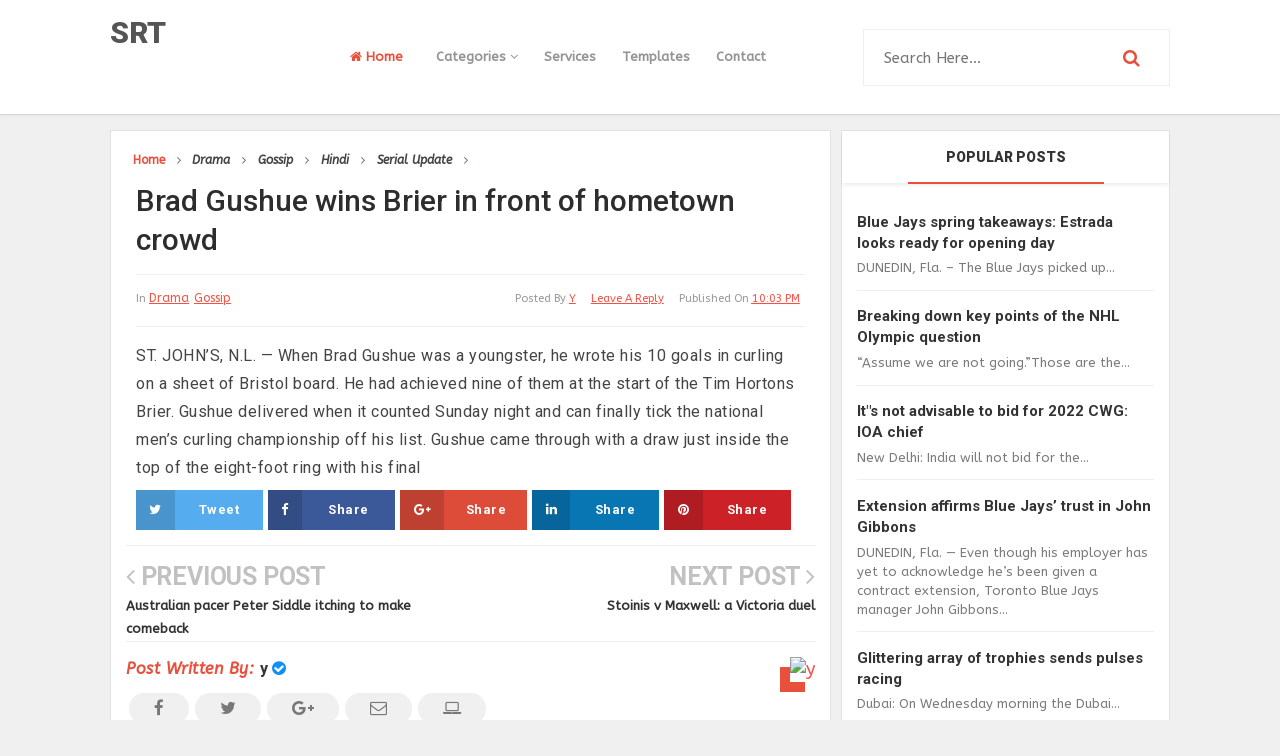

--- FILE ---
content_type: text/javascript; charset=UTF-8
request_url: http://www.srt.info.np/feeds/posts/summary/-/Gossip?alt=json-in-script&orderby=updated&start-index=2047&max-results=5&callback=showRelatedPost
body_size: 2482
content:
// API callback
showRelatedPost({"version":"1.0","encoding":"UTF-8","feed":{"xmlns":"http://www.w3.org/2005/Atom","xmlns$openSearch":"http://a9.com/-/spec/opensearchrss/1.0/","xmlns$blogger":"http://schemas.google.com/blogger/2008","xmlns$georss":"http://www.georss.org/georss","xmlns$gd":"http://schemas.google.com/g/2005","xmlns$thr":"http://purl.org/syndication/thread/1.0","id":{"$t":"tag:blogger.com,1999:blog-8033301245792621256"},"updated":{"$t":"2024-11-01T03:33:51.906-07:00"},"category":[{"term":"Drama"},{"term":"Gossip"},{"term":"Hindi"},{"term":"Serial Update"}],"title":{"type":"text","$t":"SRT"},"subtitle":{"type":"html","$t":""},"link":[{"rel":"http://schemas.google.com/g/2005#feed","type":"application/atom+xml","href":"http:\/\/www.srt.info.np\/feeds\/posts\/summary"},{"rel":"self","type":"application/atom+xml","href":"http:\/\/www.blogger.com\/feeds\/8033301245792621256\/posts\/summary\/-\/Gossip?alt=json-in-script\u0026start-index=2047\u0026max-results=5\u0026orderby=updated"},{"rel":"alternate","type":"text/html","href":"http:\/\/www.srt.info.np\/search\/label\/Gossip"},{"rel":"hub","href":"http://pubsubhubbub.appspot.com/"},{"rel":"previous","type":"application/atom+xml","href":"http:\/\/www.blogger.com\/feeds\/8033301245792621256\/posts\/summary\/-\/Gossip\/-\/Gossip?alt=json-in-script\u0026start-index=2042\u0026max-results=5\u0026orderby=updated"},{"rel":"next","type":"application/atom+xml","href":"http:\/\/www.blogger.com\/feeds\/8033301245792621256\/posts\/summary\/-\/Gossip\/-\/Gossip?alt=json-in-script\u0026start-index=2052\u0026max-results=5\u0026orderby=updated"}],"author":[{"name":{"$t":"y"},"uri":{"$t":"http:\/\/www.blogger.com\/profile\/10137419744607061245"},"email":{"$t":"noreply@blogger.com"},"gd$image":{"rel":"http://schemas.google.com/g/2005#thumbnail","width":"16","height":"16","src":"https:\/\/img1.blogblog.com\/img\/b16-rounded.gif"}}],"generator":{"version":"7.00","uri":"http://www.blogger.com","$t":"Blogger"},"openSearch$totalResults":{"$t":"5937"},"openSearch$startIndex":{"$t":"2047"},"openSearch$itemsPerPage":{"$t":"5"},"entry":[{"id":{"$t":"tag:blogger.com,1999:blog-8033301245792621256.post-6847152068038323978"},"published":{"$t":"2017-02-21T19:39:00.001-08:00"},"updated":{"$t":"2017-02-21T19:39:15.500-08:00"},"category":[{"scheme":"http://www.blogger.com/atom/ns#","term":"Drama"},{"scheme":"http://www.blogger.com/atom/ns#","term":"Gossip"},{"scheme":"http://www.blogger.com/atom/ns#","term":"Hindi"},{"scheme":"http://www.blogger.com/atom/ns#","term":"Serial Update"}],"title":{"type":"text","$t":"Credit line: Coach Anil Kumble pins India\"s success on Kohli, individuals"},"summary":{"type":"text","$t":"\n\n\n\n\n\nIndia head coach Anil Kumble during a practice session in Pune yesterday. Pic\/PTI\n\nPune: The current home season has been one of the most successful ones for the Indian team with eight wins in nine Tests. England were the only team to have managed to draw one Test. And it isn’t surprising that they begin as clear favourites going into the four-Test series against Australia that begins "},"link":[{"rel":"replies","type":"application/atom+xml","href":"http:\/\/www.srt.info.np\/feeds\/6847152068038323978\/comments\/default","title":"Post Comments"},{"rel":"replies","type":"text/html","href":"http:\/\/www.srt.info.np\/2017\/02\/credit-line-coach-anil-kumble-pins.html#comment-form","title":"0 Comments"},{"rel":"edit","type":"application/atom+xml","href":"http:\/\/www.blogger.com\/feeds\/8033301245792621256\/posts\/default\/6847152068038323978"},{"rel":"self","type":"application/atom+xml","href":"http:\/\/www.blogger.com\/feeds\/8033301245792621256\/posts\/default\/6847152068038323978"},{"rel":"alternate","type":"text/html","href":"http:\/\/www.srt.info.np\/2017\/02\/credit-line-coach-anil-kumble-pins.html","title":"Credit line: Coach Anil Kumble pins India\"s success on Kohli, individuals"}],"author":[{"name":{"$t":"y"},"uri":{"$t":"http:\/\/www.blogger.com\/profile\/10137419744607061245"},"email":{"$t":"noreply@blogger.com"},"gd$image":{"rel":"http://schemas.google.com/g/2005#thumbnail","width":"16","height":"16","src":"https:\/\/img1.blogblog.com\/img\/b16-rounded.gif"}}],"thr$total":{"$t":"0"}},{"id":{"$t":"tag:blogger.com,1999:blog-8033301245792621256.post-94057225004418721"},"published":{"$t":"2017-02-21T19:24:00.003-08:00"},"updated":{"$t":"2017-02-21T19:24:17.870-08:00"},"category":[{"scheme":"http://www.blogger.com/atom/ns#","term":"Drama"},{"scheme":"http://www.blogger.com/atom/ns#","term":"Gossip"},{"scheme":"http://www.blogger.com/atom/ns#","term":"Hindi"},{"scheme":"http://www.blogger.com/atom/ns#","term":"Serial Update"}],"title":{"type":"text","$t":"Manchester United will give Europa tilt full focus, says Jose Mourinho"},"summary":{"type":"text","$t":"\n\n\n\n\n\nManchester United’s Portuguese manager Jose Mourinho watches hi players during a training session. Pic\/PTI\n\nGoing deep into the latter stages of the Europa League will only add to Manchester United’s concerns about a hectic schedule but manager Jose Mourinho says his side must keep all their options open to get into next season’s Champions League.\n\nUnited have already had one Premier League"},"link":[{"rel":"replies","type":"application/atom+xml","href":"http:\/\/www.srt.info.np\/feeds\/94057225004418721\/comments\/default","title":"Post Comments"},{"rel":"replies","type":"text/html","href":"http:\/\/www.srt.info.np\/2017\/02\/manchester-united-will-give-europa-tilt.html#comment-form","title":"0 Comments"},{"rel":"edit","type":"application/atom+xml","href":"http:\/\/www.blogger.com\/feeds\/8033301245792621256\/posts\/default\/94057225004418721"},{"rel":"self","type":"application/atom+xml","href":"http:\/\/www.blogger.com\/feeds\/8033301245792621256\/posts\/default\/94057225004418721"},{"rel":"alternate","type":"text/html","href":"http:\/\/www.srt.info.np\/2017\/02\/manchester-united-will-give-europa-tilt.html","title":"Manchester United will give Europa tilt full focus, says Jose Mourinho"}],"author":[{"name":{"$t":"y"},"uri":{"$t":"http:\/\/www.blogger.com\/profile\/10137419744607061245"},"email":{"$t":"noreply@blogger.com"},"gd$image":{"rel":"http://schemas.google.com/g/2005#thumbnail","width":"16","height":"16","src":"https:\/\/img1.blogblog.com\/img\/b16-rounded.gif"}}],"thr$total":{"$t":"0"}},{"id":{"$t":"tag:blogger.com,1999:blog-8033301245792621256.post-3482120270857579393"},"published":{"$t":"2017-02-21T19:24:00.001-08:00"},"updated":{"$t":"2017-02-21T19:24:16.851-08:00"},"category":[{"scheme":"http://www.blogger.com/atom/ns#","term":"Drama"},{"scheme":"http://www.blogger.com/atom/ns#","term":"Gossip"},{"scheme":"http://www.blogger.com/atom/ns#","term":"Hindi"},{"scheme":"http://www.blogger.com/atom/ns#","term":"Serial Update"}],"title":{"type":"text","$t":"Morang 11 enters final of Udaypur Rumpum Football Championship"},"summary":{"type":"text","$t":""},"link":[{"rel":"replies","type":"application/atom+xml","href":"http:\/\/www.srt.info.np\/feeds\/3482120270857579393\/comments\/default","title":"Post Comments"},{"rel":"replies","type":"text/html","href":"http:\/\/www.srt.info.np\/2017\/02\/morang-11-enters-final-of-udaypur.html#comment-form","title":"0 Comments"},{"rel":"edit","type":"application/atom+xml","href":"http:\/\/www.blogger.com\/feeds\/8033301245792621256\/posts\/default\/3482120270857579393"},{"rel":"self","type":"application/atom+xml","href":"http:\/\/www.blogger.com\/feeds\/8033301245792621256\/posts\/default\/3482120270857579393"},{"rel":"alternate","type":"text/html","href":"http:\/\/www.srt.info.np\/2017\/02\/morang-11-enters-final-of-udaypur.html","title":"Morang 11 enters final of Udaypur Rumpum Football Championship"}],"author":[{"name":{"$t":"y"},"uri":{"$t":"http:\/\/www.blogger.com\/profile\/10137419744607061245"},"email":{"$t":"noreply@blogger.com"},"gd$image":{"rel":"http://schemas.google.com/g/2005#thumbnail","width":"16","height":"16","src":"https:\/\/img1.blogblog.com\/img\/b16-rounded.gif"}}],"thr$total":{"$t":"0"}},{"id":{"$t":"tag:blogger.com,1999:blog-8033301245792621256.post-4182498203955416797"},"published":{"$t":"2017-02-21T18:47:00.001-08:00"},"updated":{"$t":"2017-02-21T18:47:50.817-08:00"},"category":[{"scheme":"http://www.blogger.com/atom/ns#","term":"Drama"},{"scheme":"http://www.blogger.com/atom/ns#","term":"Gossip"},{"scheme":"http://www.blogger.com/atom/ns#","term":"Hindi"},{"scheme":"http://www.blogger.com/atom/ns#","term":"Serial Update"}],"title":{"type":"text","$t":"T20I: Asela\"s half ton helps SL beat Oz in last-ball thriller"},"summary":{"type":"text","$t":"\n\n\n\n\n\nAsela Gunaratne of Sri Lanka en route his 52 vs Australia during a T20 tie at MCG in Melbourne yesterday. Pic\/AFP\n\nMelbourne: Riding on middle order batsman Asela Gunaratne’s maiden half century, Sri Lanka beat Australia by five wickets in a thrilling first Twenty20 International cricket match at the Melbourne Cricket Ground yesterday.\n\nWith the win, the islanders have taken a 1-0 lead in "},"link":[{"rel":"replies","type":"application/atom+xml","href":"http:\/\/www.srt.info.np\/feeds\/4182498203955416797\/comments\/default","title":"Post Comments"},{"rel":"replies","type":"text/html","href":"http:\/\/www.srt.info.np\/2017\/02\/t20i-aselas-half-ton-helps-sl-beat-oz.html#comment-form","title":"0 Comments"},{"rel":"edit","type":"application/atom+xml","href":"http:\/\/www.blogger.com\/feeds\/8033301245792621256\/posts\/default\/4182498203955416797"},{"rel":"self","type":"application/atom+xml","href":"http:\/\/www.blogger.com\/feeds\/8033301245792621256\/posts\/default\/4182498203955416797"},{"rel":"alternate","type":"text/html","href":"http:\/\/www.srt.info.np\/2017\/02\/t20i-aselas-half-ton-helps-sl-beat-oz.html","title":"T20I: Asela\"s half ton helps SL beat Oz in last-ball thriller"}],"author":[{"name":{"$t":"y"},"uri":{"$t":"http:\/\/www.blogger.com\/profile\/10137419744607061245"},"email":{"$t":"noreply@blogger.com"},"gd$image":{"rel":"http://schemas.google.com/g/2005#thumbnail","width":"16","height":"16","src":"https:\/\/img1.blogblog.com\/img\/b16-rounded.gif"}}],"thr$total":{"$t":"0"}},{"id":{"$t":"tag:blogger.com,1999:blog-8033301245792621256.post-7252171154951746809"},"published":{"$t":"2017-02-21T18:14:00.001-08:00"},"updated":{"$t":"2017-02-21T18:14:11.619-08:00"},"category":[{"scheme":"http://www.blogger.com/atom/ns#","term":"Drama"},{"scheme":"http://www.blogger.com/atom/ns#","term":"Gossip"},{"scheme":"http://www.blogger.com/atom/ns#","term":"Hindi"},{"scheme":"http://www.blogger.com/atom/ns#","term":"Serial Update"}],"title":{"type":"text","$t":"F1 star Lewis Hamilton is not a playboy, insists his physio"},"summary":{"type":"text","$t":"\n\n\n\n\n\n\n\nFormula One super star Lewis Hamilton’s female physiotherapist Angela Cullen has defended his playboy lifestyle insisting: “He is not a party boy.”\n\nKiwi Cullen is supposed to be the Mercedes racer’s physio but on race weekends she also functions as his personal assistant, chauffeur, waitress and alarm clock. Three-time world champion Hamilton has been slammed by critics for his "},"link":[{"rel":"replies","type":"application/atom+xml","href":"http:\/\/www.srt.info.np\/feeds\/7252171154951746809\/comments\/default","title":"Post Comments"},{"rel":"replies","type":"text/html","href":"http:\/\/www.srt.info.np\/2017\/02\/f1-star-lewis-hamilton-is-not-playboy.html#comment-form","title":"0 Comments"},{"rel":"edit","type":"application/atom+xml","href":"http:\/\/www.blogger.com\/feeds\/8033301245792621256\/posts\/default\/7252171154951746809"},{"rel":"self","type":"application/atom+xml","href":"http:\/\/www.blogger.com\/feeds\/8033301245792621256\/posts\/default\/7252171154951746809"},{"rel":"alternate","type":"text/html","href":"http:\/\/www.srt.info.np\/2017\/02\/f1-star-lewis-hamilton-is-not-playboy.html","title":"F1 star Lewis Hamilton is not a playboy, insists his physio"}],"author":[{"name":{"$t":"y"},"uri":{"$t":"http:\/\/www.blogger.com\/profile\/10137419744607061245"},"email":{"$t":"noreply@blogger.com"},"gd$image":{"rel":"http://schemas.google.com/g/2005#thumbnail","width":"16","height":"16","src":"https:\/\/img1.blogblog.com\/img\/b16-rounded.gif"}}],"thr$total":{"$t":"0"}}]}});